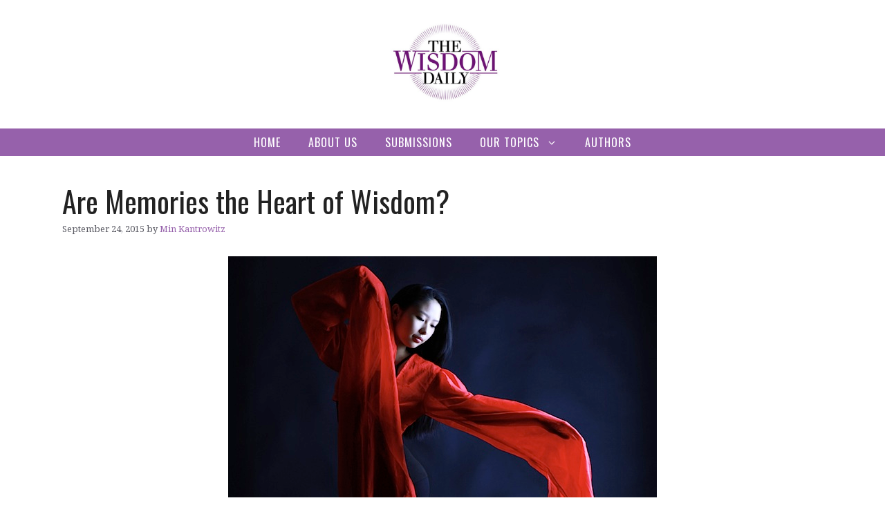

--- FILE ---
content_type: text/html; charset=UTF-8
request_url: https://thewisdomdaily.com/are-memories-the-heart-of-wisdom/
body_size: 18687
content:
<!DOCTYPE html>
<html lang="en-US">
<head>
	<meta charset="UTF-8">
	<meta name='robots' content='index, follow, max-image-preview:large, max-snippet:-1, max-video-preview:-1' />
<meta name="viewport" content="width=device-width, initial-scale=1">
<!-- Open Graph Meta Tags generated by Blog2Social 873 - https://www.blog2social.com -->
<meta property="og:title" content="Are Memories the Heart of Wisdom?"/>
<meta property="og:description" content="A former New York costume designer once mentioned the concept of a &quot;moment&quot; to me. In theater costuming, a moment is some contrasting design element that catche"/>
<meta property="og:url" content="/are-memories-the-heart-of-wisdom/"/>
<meta property="og:image" content="https://thewisdomdaily.com/wp-content/uploads/2015/08/RedDancer.Memories.620.jpg"/>
<meta property="og:image:width" content="620" />
<meta property="og:image:height" content="418" />
<meta property="og:type" content="article"/>
<meta property="og:article:published_time" content="2015-09-24 10:30:33"/>
<meta property="og:article:modified_time" content="2015-09-24 12:10:40"/>
<meta property="og:article:tag" content="Art"/>
<meta property="og:article:tag" content="Celebration"/>
<meta property="og:article:tag" content="Challenges"/>
<meta property="og:article:tag" content="Family"/>
<meta property="og:article:tag" content="Memories"/>
<meta property="og:article:tag" content="Theater"/>
<!-- Open Graph Meta Tags generated by Blog2Social 873 - https://www.blog2social.com -->

<!-- Twitter Card generated by Blog2Social 873 - https://www.blog2social.com -->
<meta name="twitter:card" content="summary">
<meta name="twitter:title" content="Are Memories the Heart of Wisdom?"/>
<meta name="twitter:description" content="A former New York costume designer once mentioned the concept of a &quot;moment&quot; to me. In theater costuming, a moment is some contrasting design element that catche"/>
<meta name="twitter:image" content="https://thewisdomdaily.com/wp-content/uploads/2015/08/RedDancer.Memories.620.jpg"/>
<!-- Twitter Card generated by Blog2Social 873 - https://www.blog2social.com -->
<meta name="author" content="Min Kantrowitz"/>

	<!-- This site is optimized with the Yoast SEO plugin v24.4 - https://yoast.com/wordpress/plugins/seo/ -->
	<title>Are Memories the Heart of Wisdom?  - The Wisdom Daily</title>
	<link rel="canonical" href="https://thewisdomdaily.com/are-memories-the-heart-of-wisdom/" />
	<meta name="twitter:label1" content="Written by" />
	<meta name="twitter:data1" content="Min Kantrowitz" />
	<meta name="twitter:label2" content="Est. reading time" />
	<meta name="twitter:data2" content="3 minutes" />
	<script type="application/ld+json" class="yoast-schema-graph">{"@context":"https://schema.org","@graph":[{"@type":"Article","@id":"https://thewisdomdaily.com/are-memories-the-heart-of-wisdom/#article","isPartOf":{"@id":"https://thewisdomdaily.com/are-memories-the-heart-of-wisdom/"},"author":{"name":"Min Kantrowitz","@id":"https://thewisdomdaily.com/#/schema/person/ccb2f7da66fef78e9b5283256e99757e"},"headline":"Are Memories the Heart of Wisdom?","datePublished":"2015-09-24T14:30:33+00:00","dateModified":"2015-09-24T16:10:40+00:00","mainEntityOfPage":{"@id":"https://thewisdomdaily.com/are-memories-the-heart-of-wisdom/"},"wordCount":593,"publisher":{"@id":"https://thewisdomdaily.com/#organization"},"image":{"@id":"https://thewisdomdaily.com/are-memories-the-heart-of-wisdom/#primaryimage"},"thumbnailUrl":"https://thewisdomdaily.com/wp-content/uploads/2015/08/RedDancer.Memories.620.jpg","keywords":["Art","Celebration","Challenges","Family","Memories","Theater"],"articleSection":["Relationships &amp; Family","Wisdom Warehouse"],"inLanguage":"en-US"},{"@type":"WebPage","@id":"https://thewisdomdaily.com/are-memories-the-heart-of-wisdom/","url":"https://thewisdomdaily.com/are-memories-the-heart-of-wisdom/","name":"Are Memories the Heart of Wisdom? - The Wisdom Daily","isPartOf":{"@id":"https://thewisdomdaily.com/#website"},"primaryImageOfPage":{"@id":"https://thewisdomdaily.com/are-memories-the-heart-of-wisdom/#primaryimage"},"image":{"@id":"https://thewisdomdaily.com/are-memories-the-heart-of-wisdom/#primaryimage"},"thumbnailUrl":"https://thewisdomdaily.com/wp-content/uploads/2015/08/RedDancer.Memories.620.jpg","datePublished":"2015-09-24T14:30:33+00:00","dateModified":"2015-09-24T16:10:40+00:00","breadcrumb":{"@id":"https://thewisdomdaily.com/are-memories-the-heart-of-wisdom/#breadcrumb"},"inLanguage":"en-US","potentialAction":[{"@type":"ReadAction","target":["https://thewisdomdaily.com/are-memories-the-heart-of-wisdom/"]}]},{"@type":"ImageObject","inLanguage":"en-US","@id":"https://thewisdomdaily.com/are-memories-the-heart-of-wisdom/#primaryimage","url":"https://thewisdomdaily.com/wp-content/uploads/2015/08/RedDancer.Memories.620.jpg","contentUrl":"https://thewisdomdaily.com/wp-content/uploads/2015/08/RedDancer.Memories.620.jpg","width":620,"height":418},{"@type":"BreadcrumbList","@id":"https://thewisdomdaily.com/are-memories-the-heart-of-wisdom/#breadcrumb","itemListElement":[{"@type":"ListItem","position":1,"name":"Home","item":"https://thewisdomdaily.com/"},{"@type":"ListItem","position":2,"name":"Are Memories the Heart of Wisdom?"}]},{"@type":"WebSite","@id":"https://thewisdomdaily.com/#website","url":"https://thewisdomdaily.com/","name":"The Wisdom Daily","description":"","publisher":{"@id":"https://thewisdomdaily.com/#organization"},"potentialAction":[{"@type":"SearchAction","target":{"@type":"EntryPoint","urlTemplate":"https://thewisdomdaily.com/?s={search_term_string}"},"query-input":{"@type":"PropertyValueSpecification","valueRequired":true,"valueName":"search_term_string"}}],"inLanguage":"en-US"},{"@type":"Organization","@id":"https://thewisdomdaily.com/#organization","name":"The Wisdom Daily","url":"https://thewisdomdaily.com/","logo":{"@type":"ImageObject","inLanguage":"en-US","@id":"https://thewisdomdaily.com/#/schema/logo/image/","url":"https://thewisdomdaily.com/wp-content/uploads/2013/03/TWDlogo.jpg","contentUrl":"https://thewisdomdaily.com/wp-content/uploads/2013/03/TWDlogo.jpg","width":622,"height":480,"caption":"The Wisdom Daily"},"image":{"@id":"https://thewisdomdaily.com/#/schema/logo/image/"}},{"@type":"Person","@id":"https://thewisdomdaily.com/#/schema/person/ccb2f7da66fef78e9b5283256e99757e","name":"Min Kantrowitz","image":{"@type":"ImageObject","inLanguage":"en-US","@id":"https://thewisdomdaily.com/#/schema/person/image/","url":"https://secure.gravatar.com/avatar/606d709cf1cec2c98cabb7ea4bd751e9?s=96&r=g","contentUrl":"https://secure.gravatar.com/avatar/606d709cf1cec2c98cabb7ea4bd751e9?s=96&r=g","caption":"Min Kantrowitz"},"description":"Rabbi Min Kantrowitz is a Rabbis Without Borders Fellow, teaches about CryptoJews and Conversos of New Mexico for Road Scholar/Elderhostel and has private students. She directed the New Mexico Jewish Community Chaplaincy Program for 12 years, serving unaffiliated Jews throughout the state. A 2004 graduate of the Academy for Jewish Religion, California, she is the author of ?Counting the Omer: A Kabbalistic Meditation Guide?. Rabbi Kantrowitz is a former psychologist, a former architect/planner, a wife, mother and the proud Bubbie of three grandsons.","url":"https://thewisdomdaily.com/author/min-kantrowitz/"}]}</script>
	<!-- / Yoast SEO plugin. -->


<link rel='dns-prefetch' href='//www.googletagmanager.com' />
<link rel='dns-prefetch' href='//secure.gravatar.com' />
<link rel='dns-prefetch' href='//stats.wp.com' />
<link rel='dns-prefetch' href='//i0.wp.com' />
<link rel='dns-prefetch' href='//v0.wordpress.com' />
<link href='https://fonts.gstatic.com' crossorigin rel='preconnect' />
<link href='https://fonts.googleapis.com' crossorigin rel='preconnect' />
<link rel="alternate" type="application/rss+xml" title="The Wisdom Daily &raquo; Feed" href="https://thewisdomdaily.com/feed/" />
<link rel="alternate" type="application/rss+xml" title="The Wisdom Daily &raquo; Comments Feed" href="https://thewisdomdaily.com/comments/feed/" />
<script>
window._wpemojiSettings = {"baseUrl":"https:\/\/s.w.org\/images\/core\/emoji\/15.0.3\/72x72\/","ext":".png","svgUrl":"https:\/\/s.w.org\/images\/core\/emoji\/15.0.3\/svg\/","svgExt":".svg","source":{"concatemoji":"https:\/\/thewisdomdaily.com\/wp-includes\/js\/wp-emoji-release.min.js?ver=6.5.3"}};
/*! This file is auto-generated */
!function(i,n){var o,s,e;function c(e){try{var t={supportTests:e,timestamp:(new Date).valueOf()};sessionStorage.setItem(o,JSON.stringify(t))}catch(e){}}function p(e,t,n){e.clearRect(0,0,e.canvas.width,e.canvas.height),e.fillText(t,0,0);var t=new Uint32Array(e.getImageData(0,0,e.canvas.width,e.canvas.height).data),r=(e.clearRect(0,0,e.canvas.width,e.canvas.height),e.fillText(n,0,0),new Uint32Array(e.getImageData(0,0,e.canvas.width,e.canvas.height).data));return t.every(function(e,t){return e===r[t]})}function u(e,t,n){switch(t){case"flag":return n(e,"\ud83c\udff3\ufe0f\u200d\u26a7\ufe0f","\ud83c\udff3\ufe0f\u200b\u26a7\ufe0f")?!1:!n(e,"\ud83c\uddfa\ud83c\uddf3","\ud83c\uddfa\u200b\ud83c\uddf3")&&!n(e,"\ud83c\udff4\udb40\udc67\udb40\udc62\udb40\udc65\udb40\udc6e\udb40\udc67\udb40\udc7f","\ud83c\udff4\u200b\udb40\udc67\u200b\udb40\udc62\u200b\udb40\udc65\u200b\udb40\udc6e\u200b\udb40\udc67\u200b\udb40\udc7f");case"emoji":return!n(e,"\ud83d\udc26\u200d\u2b1b","\ud83d\udc26\u200b\u2b1b")}return!1}function f(e,t,n){var r="undefined"!=typeof WorkerGlobalScope&&self instanceof WorkerGlobalScope?new OffscreenCanvas(300,150):i.createElement("canvas"),a=r.getContext("2d",{willReadFrequently:!0}),o=(a.textBaseline="top",a.font="600 32px Arial",{});return e.forEach(function(e){o[e]=t(a,e,n)}),o}function t(e){var t=i.createElement("script");t.src=e,t.defer=!0,i.head.appendChild(t)}"undefined"!=typeof Promise&&(o="wpEmojiSettingsSupports",s=["flag","emoji"],n.supports={everything:!0,everythingExceptFlag:!0},e=new Promise(function(e){i.addEventListener("DOMContentLoaded",e,{once:!0})}),new Promise(function(t){var n=function(){try{var e=JSON.parse(sessionStorage.getItem(o));if("object"==typeof e&&"number"==typeof e.timestamp&&(new Date).valueOf()<e.timestamp+604800&&"object"==typeof e.supportTests)return e.supportTests}catch(e){}return null}();if(!n){if("undefined"!=typeof Worker&&"undefined"!=typeof OffscreenCanvas&&"undefined"!=typeof URL&&URL.createObjectURL&&"undefined"!=typeof Blob)try{var e="postMessage("+f.toString()+"("+[JSON.stringify(s),u.toString(),p.toString()].join(",")+"));",r=new Blob([e],{type:"text/javascript"}),a=new Worker(URL.createObjectURL(r),{name:"wpTestEmojiSupports"});return void(a.onmessage=function(e){c(n=e.data),a.terminate(),t(n)})}catch(e){}c(n=f(s,u,p))}t(n)}).then(function(e){for(var t in e)n.supports[t]=e[t],n.supports.everything=n.supports.everything&&n.supports[t],"flag"!==t&&(n.supports.everythingExceptFlag=n.supports.everythingExceptFlag&&n.supports[t]);n.supports.everythingExceptFlag=n.supports.everythingExceptFlag&&!n.supports.flag,n.DOMReady=!1,n.readyCallback=function(){n.DOMReady=!0}}).then(function(){return e}).then(function(){var e;n.supports.everything||(n.readyCallback(),(e=n.source||{}).concatemoji?t(e.concatemoji):e.wpemoji&&e.twemoji&&(t(e.twemoji),t(e.wpemoji)))}))}((window,document),window._wpemojiSettings);
</script>
		<style id="content-control-block-styles">
			@media (max-width: 640px) {
	.cc-hide-on-mobile {
		display: none !important;
	}
}
@media (min-width: 641px) and (max-width: 920px) {
	.cc-hide-on-tablet {
		display: none !important;
	}
}
@media (min-width: 921px) and (max-width: 1440px) {
	.cc-hide-on-desktop {
		display: none !important;
	}
}		</style>
		<style id='wp-emoji-styles-inline-css'>

	img.wp-smiley, img.emoji {
		display: inline !important;
		border: none !important;
		box-shadow: none !important;
		height: 1em !important;
		width: 1em !important;
		margin: 0 0.07em !important;
		vertical-align: -0.1em !important;
		background: none !important;
		padding: 0 !important;
	}
</style>
<link rel='stylesheet' id='wp-block-library-css' href='https://thewisdomdaily.com/wp-includes/css/dist/block-library/style.min.css?ver=6.5.3' media='all' />
<link rel='stylesheet' id='mediaelement-css' href='https://thewisdomdaily.com/wp-includes/js/mediaelement/mediaelementplayer-legacy.min.css?ver=4.2.17' media='all' />
<link rel='stylesheet' id='wp-mediaelement-css' href='https://thewisdomdaily.com/wp-includes/js/mediaelement/wp-mediaelement.min.css?ver=6.5.3' media='all' />
<style id='jetpack-sharing-buttons-style-inline-css'>
.jetpack-sharing-buttons__services-list{display:flex;flex-direction:row;flex-wrap:wrap;gap:0;list-style-type:none;margin:5px;padding:0}.jetpack-sharing-buttons__services-list.has-small-icon-size{font-size:12px}.jetpack-sharing-buttons__services-list.has-normal-icon-size{font-size:16px}.jetpack-sharing-buttons__services-list.has-large-icon-size{font-size:24px}.jetpack-sharing-buttons__services-list.has-huge-icon-size{font-size:36px}@media print{.jetpack-sharing-buttons__services-list{display:none!important}}.editor-styles-wrapper .wp-block-jetpack-sharing-buttons{gap:0;padding-inline-start:0}ul.jetpack-sharing-buttons__services-list.has-background{padding:1.25em 2.375em}
</style>
<link rel='stylesheet' id='content-control-block-styles-css' href='https://thewisdomdaily.com/wp-content/plugins/content-control/dist/style-block-editor.css?ver=2.6.5' media='all' />
<style id='classic-theme-styles-inline-css'>
/*! This file is auto-generated */
.wp-block-button__link{color:#fff;background-color:#32373c;border-radius:9999px;box-shadow:none;text-decoration:none;padding:calc(.667em + 2px) calc(1.333em + 2px);font-size:1.125em}.wp-block-file__button{background:#32373c;color:#fff;text-decoration:none}
</style>
<style id='global-styles-inline-css'>
body{--wp--preset--color--black: #000000;--wp--preset--color--cyan-bluish-gray: #abb8c3;--wp--preset--color--white: #ffffff;--wp--preset--color--pale-pink: #f78da7;--wp--preset--color--vivid-red: #cf2e2e;--wp--preset--color--luminous-vivid-orange: #ff6900;--wp--preset--color--luminous-vivid-amber: #fcb900;--wp--preset--color--light-green-cyan: #7bdcb5;--wp--preset--color--vivid-green-cyan: #00d084;--wp--preset--color--pale-cyan-blue: #8ed1fc;--wp--preset--color--vivid-cyan-blue: #0693e3;--wp--preset--color--vivid-purple: #9b51e0;--wp--preset--color--contrast: var(--contrast);--wp--preset--color--contrast-2: var(--contrast-2);--wp--preset--color--contrast-3: var(--contrast-3);--wp--preset--color--base: var(--base);--wp--preset--color--base-2: var(--base-2);--wp--preset--color--base-3: var(--base-3);--wp--preset--color--accent: var(--accent);--wp--preset--gradient--vivid-cyan-blue-to-vivid-purple: linear-gradient(135deg,rgba(6,147,227,1) 0%,rgb(155,81,224) 100%);--wp--preset--gradient--light-green-cyan-to-vivid-green-cyan: linear-gradient(135deg,rgb(122,220,180) 0%,rgb(0,208,130) 100%);--wp--preset--gradient--luminous-vivid-amber-to-luminous-vivid-orange: linear-gradient(135deg,rgba(252,185,0,1) 0%,rgba(255,105,0,1) 100%);--wp--preset--gradient--luminous-vivid-orange-to-vivid-red: linear-gradient(135deg,rgba(255,105,0,1) 0%,rgb(207,46,46) 100%);--wp--preset--gradient--very-light-gray-to-cyan-bluish-gray: linear-gradient(135deg,rgb(238,238,238) 0%,rgb(169,184,195) 100%);--wp--preset--gradient--cool-to-warm-spectrum: linear-gradient(135deg,rgb(74,234,220) 0%,rgb(151,120,209) 20%,rgb(207,42,186) 40%,rgb(238,44,130) 60%,rgb(251,105,98) 80%,rgb(254,248,76) 100%);--wp--preset--gradient--blush-light-purple: linear-gradient(135deg,rgb(255,206,236) 0%,rgb(152,150,240) 100%);--wp--preset--gradient--blush-bordeaux: linear-gradient(135deg,rgb(254,205,165) 0%,rgb(254,45,45) 50%,rgb(107,0,62) 100%);--wp--preset--gradient--luminous-dusk: linear-gradient(135deg,rgb(255,203,112) 0%,rgb(199,81,192) 50%,rgb(65,88,208) 100%);--wp--preset--gradient--pale-ocean: linear-gradient(135deg,rgb(255,245,203) 0%,rgb(182,227,212) 50%,rgb(51,167,181) 100%);--wp--preset--gradient--electric-grass: linear-gradient(135deg,rgb(202,248,128) 0%,rgb(113,206,126) 100%);--wp--preset--gradient--midnight: linear-gradient(135deg,rgb(2,3,129) 0%,rgb(40,116,252) 100%);--wp--preset--font-size--small: 13px;--wp--preset--font-size--medium: 20px;--wp--preset--font-size--large: 36px;--wp--preset--font-size--x-large: 42px;--wp--preset--spacing--20: 0.44rem;--wp--preset--spacing--30: 0.67rem;--wp--preset--spacing--40: 1rem;--wp--preset--spacing--50: 1.5rem;--wp--preset--spacing--60: 2.25rem;--wp--preset--spacing--70: 3.38rem;--wp--preset--spacing--80: 5.06rem;--wp--preset--shadow--natural: 6px 6px 9px rgba(0, 0, 0, 0.2);--wp--preset--shadow--deep: 12px 12px 50px rgba(0, 0, 0, 0.4);--wp--preset--shadow--sharp: 6px 6px 0px rgba(0, 0, 0, 0.2);--wp--preset--shadow--outlined: 6px 6px 0px -3px rgba(255, 255, 255, 1), 6px 6px rgba(0, 0, 0, 1);--wp--preset--shadow--crisp: 6px 6px 0px rgba(0, 0, 0, 1);}:where(.is-layout-flex){gap: 0.5em;}:where(.is-layout-grid){gap: 0.5em;}body .is-layout-flex{display: flex;}body .is-layout-flex{flex-wrap: wrap;align-items: center;}body .is-layout-flex > *{margin: 0;}body .is-layout-grid{display: grid;}body .is-layout-grid > *{margin: 0;}:where(.wp-block-columns.is-layout-flex){gap: 2em;}:where(.wp-block-columns.is-layout-grid){gap: 2em;}:where(.wp-block-post-template.is-layout-flex){gap: 1.25em;}:where(.wp-block-post-template.is-layout-grid){gap: 1.25em;}.has-black-color{color: var(--wp--preset--color--black) !important;}.has-cyan-bluish-gray-color{color: var(--wp--preset--color--cyan-bluish-gray) !important;}.has-white-color{color: var(--wp--preset--color--white) !important;}.has-pale-pink-color{color: var(--wp--preset--color--pale-pink) !important;}.has-vivid-red-color{color: var(--wp--preset--color--vivid-red) !important;}.has-luminous-vivid-orange-color{color: var(--wp--preset--color--luminous-vivid-orange) !important;}.has-luminous-vivid-amber-color{color: var(--wp--preset--color--luminous-vivid-amber) !important;}.has-light-green-cyan-color{color: var(--wp--preset--color--light-green-cyan) !important;}.has-vivid-green-cyan-color{color: var(--wp--preset--color--vivid-green-cyan) !important;}.has-pale-cyan-blue-color{color: var(--wp--preset--color--pale-cyan-blue) !important;}.has-vivid-cyan-blue-color{color: var(--wp--preset--color--vivid-cyan-blue) !important;}.has-vivid-purple-color{color: var(--wp--preset--color--vivid-purple) !important;}.has-black-background-color{background-color: var(--wp--preset--color--black) !important;}.has-cyan-bluish-gray-background-color{background-color: var(--wp--preset--color--cyan-bluish-gray) !important;}.has-white-background-color{background-color: var(--wp--preset--color--white) !important;}.has-pale-pink-background-color{background-color: var(--wp--preset--color--pale-pink) !important;}.has-vivid-red-background-color{background-color: var(--wp--preset--color--vivid-red) !important;}.has-luminous-vivid-orange-background-color{background-color: var(--wp--preset--color--luminous-vivid-orange) !important;}.has-luminous-vivid-amber-background-color{background-color: var(--wp--preset--color--luminous-vivid-amber) !important;}.has-light-green-cyan-background-color{background-color: var(--wp--preset--color--light-green-cyan) !important;}.has-vivid-green-cyan-background-color{background-color: var(--wp--preset--color--vivid-green-cyan) !important;}.has-pale-cyan-blue-background-color{background-color: var(--wp--preset--color--pale-cyan-blue) !important;}.has-vivid-cyan-blue-background-color{background-color: var(--wp--preset--color--vivid-cyan-blue) !important;}.has-vivid-purple-background-color{background-color: var(--wp--preset--color--vivid-purple) !important;}.has-black-border-color{border-color: var(--wp--preset--color--black) !important;}.has-cyan-bluish-gray-border-color{border-color: var(--wp--preset--color--cyan-bluish-gray) !important;}.has-white-border-color{border-color: var(--wp--preset--color--white) !important;}.has-pale-pink-border-color{border-color: var(--wp--preset--color--pale-pink) !important;}.has-vivid-red-border-color{border-color: var(--wp--preset--color--vivid-red) !important;}.has-luminous-vivid-orange-border-color{border-color: var(--wp--preset--color--luminous-vivid-orange) !important;}.has-luminous-vivid-amber-border-color{border-color: var(--wp--preset--color--luminous-vivid-amber) !important;}.has-light-green-cyan-border-color{border-color: var(--wp--preset--color--light-green-cyan) !important;}.has-vivid-green-cyan-border-color{border-color: var(--wp--preset--color--vivid-green-cyan) !important;}.has-pale-cyan-blue-border-color{border-color: var(--wp--preset--color--pale-cyan-blue) !important;}.has-vivid-cyan-blue-border-color{border-color: var(--wp--preset--color--vivid-cyan-blue) !important;}.has-vivid-purple-border-color{border-color: var(--wp--preset--color--vivid-purple) !important;}.has-vivid-cyan-blue-to-vivid-purple-gradient-background{background: var(--wp--preset--gradient--vivid-cyan-blue-to-vivid-purple) !important;}.has-light-green-cyan-to-vivid-green-cyan-gradient-background{background: var(--wp--preset--gradient--light-green-cyan-to-vivid-green-cyan) !important;}.has-luminous-vivid-amber-to-luminous-vivid-orange-gradient-background{background: var(--wp--preset--gradient--luminous-vivid-amber-to-luminous-vivid-orange) !important;}.has-luminous-vivid-orange-to-vivid-red-gradient-background{background: var(--wp--preset--gradient--luminous-vivid-orange-to-vivid-red) !important;}.has-very-light-gray-to-cyan-bluish-gray-gradient-background{background: var(--wp--preset--gradient--very-light-gray-to-cyan-bluish-gray) !important;}.has-cool-to-warm-spectrum-gradient-background{background: var(--wp--preset--gradient--cool-to-warm-spectrum) !important;}.has-blush-light-purple-gradient-background{background: var(--wp--preset--gradient--blush-light-purple) !important;}.has-blush-bordeaux-gradient-background{background: var(--wp--preset--gradient--blush-bordeaux) !important;}.has-luminous-dusk-gradient-background{background: var(--wp--preset--gradient--luminous-dusk) !important;}.has-pale-ocean-gradient-background{background: var(--wp--preset--gradient--pale-ocean) !important;}.has-electric-grass-gradient-background{background: var(--wp--preset--gradient--electric-grass) !important;}.has-midnight-gradient-background{background: var(--wp--preset--gradient--midnight) !important;}.has-small-font-size{font-size: var(--wp--preset--font-size--small) !important;}.has-medium-font-size{font-size: var(--wp--preset--font-size--medium) !important;}.has-large-font-size{font-size: var(--wp--preset--font-size--large) !important;}.has-x-large-font-size{font-size: var(--wp--preset--font-size--x-large) !important;}
.wp-block-navigation a:where(:not(.wp-element-button)){color: inherit;}
:where(.wp-block-post-template.is-layout-flex){gap: 1.25em;}:where(.wp-block-post-template.is-layout-grid){gap: 1.25em;}
:where(.wp-block-columns.is-layout-flex){gap: 2em;}:where(.wp-block-columns.is-layout-grid){gap: 2em;}
.wp-block-pullquote{font-size: 1.5em;line-height: 1.6;}
</style>
<link rel='stylesheet' id='authors-list-css-css' href='https://thewisdomdaily.com/wp-content/plugins/authors-list/backend/assets/css/front.css?ver=2.0.6.2' media='all' />
<link rel='stylesheet' id='jquery-ui-css-css' href='https://thewisdomdaily.com/wp-content/plugins/authors-list/backend/assets/css/jquery-ui.css?ver=2.0.6.2' media='all' />
<link rel='stylesheet' id='jqueryUIStylesheet-css' href='https://thewisdomdaily.com/wp-content/plugins/cm-footnotes/assets/css/jquery-ui-1.10.3.custom.css?ver=6.5.3' media='all' />
<link rel='stylesheet' id='contact-form-7-css' href='https://thewisdomdaily.com/wp-content/plugins/contact-form-7/includes/css/styles.css?ver=5.9.8' media='all' />
<link rel='stylesheet' id='generate-widget-areas-css' href='https://thewisdomdaily.com/wp-content/themes/generatepress/assets/css/components/widget-areas.min.css?ver=3.4.0' media='all' />
<link rel='stylesheet' id='generate-style-css' href='https://thewisdomdaily.com/wp-content/themes/generatepress/assets/css/main.min.css?ver=3.4.0' media='all' />
<style id='generate-style-inline-css'>
@media (max-width:768px){}
body{background-color:var(--base-3);color:var(--contrast);}a{color:#0099ff;}a:hover, a:focus, a:active{color:var(--contrast);}.grid-container{max-width:1140px;}.wp-block-group__inner-container{max-width:1140px;margin-left:auto;margin-right:auto;}.site-header .header-image{width:220px;}.generate-back-to-top{font-size:20px;border-radius:3px;position:fixed;bottom:30px;right:30px;line-height:40px;width:40px;text-align:center;z-index:10;transition:opacity 300ms ease-in-out;opacity:0.1;transform:translateY(1000px);}.generate-back-to-top__show{opacity:1;transform:translateY(0);}:root{--contrast:#222222;--contrast-2:#575760;--contrast-3:#b2b2be;--base:#f0f0f0;--base-2:#f7f8f9;--base-3:#ffffff;--accent:#9661ab;}:root .has-contrast-color{color:var(--contrast);}:root .has-contrast-background-color{background-color:var(--contrast);}:root .has-contrast-2-color{color:var(--contrast-2);}:root .has-contrast-2-background-color{background-color:var(--contrast-2);}:root .has-contrast-3-color{color:var(--contrast-3);}:root .has-contrast-3-background-color{background-color:var(--contrast-3);}:root .has-base-color{color:var(--base);}:root .has-base-background-color{background-color:var(--base);}:root .has-base-2-color{color:var(--base-2);}:root .has-base-2-background-color{background-color:var(--base-2);}:root .has-base-3-color{color:var(--base-3);}:root .has-base-3-background-color{background-color:var(--base-3);}:root .has-accent-color{color:var(--accent);}:root .has-accent-background-color{background-color:var(--accent);}body, button, input, select, textarea{font-family:Noto Serif, serif;font-size:15px;}h1, h2, h3, h4, h5, h6{font-family:Oswald, sans-serif;}.main-navigation a, .main-navigation .menu-toggle, .main-navigation .menu-bar-items{font-family:Oswald, sans-serif;text-transform:uppercase;font-size:16px;letter-spacing:1px;}.widget-title{font-weight:500;text-transform:uppercase;font-size:17px;letter-spacing:1px;margin-bottom:8px;}.site-info{font-size:13px;}h2.entry-title{font-size:32px;}.top-bar{background-color:#636363;color:#ffffff;}.top-bar a{color:#ffffff;}.top-bar a:hover{color:#303030;}.site-header{background-color:var(--base-3);}.main-title a,.main-title a:hover{color:var(--contrast);}.site-description{color:var(--contrast-2);}.main-navigation,.main-navigation ul ul{background-color:var(--accent);}.main-navigation .main-nav ul li a, .main-navigation .menu-toggle, .main-navigation .menu-bar-items{color:var(--base-3);}.main-navigation .main-nav ul li:not([class*="current-menu-"]):hover > a, .main-navigation .main-nav ul li:not([class*="current-menu-"]):focus > a, .main-navigation .main-nav ul li.sfHover:not([class*="current-menu-"]) > a, .main-navigation .menu-bar-item:hover > a, .main-navigation .menu-bar-item.sfHover > a{color:#f7c659;background-color:var(--accent);}button.menu-toggle:hover,button.menu-toggle:focus{color:var(--base-3);}.main-navigation .main-nav ul li[class*="current-menu-"] > a{color:var(--base-3);background-color:var(--accent);}.navigation-search input[type="search"],.navigation-search input[type="search"]:active, .navigation-search input[type="search"]:focus, .main-navigation .main-nav ul li.search-item.active > a, .main-navigation .menu-bar-items .search-item.active > a{color:#f7c659;background-color:var(--accent);}.main-navigation ul ul{background-color:var(--base);}.main-navigation .main-nav ul ul li a{color:var(--accent);}.main-navigation .main-nav ul ul li:not([class*="current-menu-"]):hover > a,.main-navigation .main-nav ul ul li:not([class*="current-menu-"]):focus > a, .main-navigation .main-nav ul ul li.sfHover:not([class*="current-menu-"]) > a{color:#0099ff;background-color:var(--base);}.main-navigation .main-nav ul ul li[class*="current-menu-"] > a{color:#0099ff;background-color:var(--base);}.separate-containers .inside-article, .separate-containers .comments-area, .separate-containers .page-header, .one-container .container, .separate-containers .paging-navigation, .inside-page-header{background-color:var(--base-3);}.entry-title a{color:var(--contrast);}.entry-title a:hover{color:var(--accent);}.entry-meta{color:var(--contrast-2);}.entry-meta a{color:var(--accent);}.entry-meta a:hover{color:var(--accent);}.sidebar .widget{background-color:var(--base-3);}.footer-widgets{background-color:var(--base-3);}.site-info{color:var(--base-3);background-color:var(--contrast);}input[type="text"],input[type="email"],input[type="url"],input[type="password"],input[type="search"],input[type="tel"],input[type="number"],textarea,select{color:var(--contrast);background-color:var(--base-2);border-color:var(--base);}input[type="text"]:focus,input[type="email"]:focus,input[type="url"]:focus,input[type="password"]:focus,input[type="search"]:focus,input[type="tel"]:focus,input[type="number"]:focus,textarea:focus,select:focus{color:var(--contrast);background-color:var(--base-2);border-color:var(--contrast-3);}button,html input[type="button"],input[type="reset"],input[type="submit"],a.button,a.wp-block-button__link:not(.has-background){color:var(--accent);background-color:var(--base-3);}button:hover,html input[type="button"]:hover,input[type="reset"]:hover,input[type="submit"]:hover,a.button:hover,button:focus,html input[type="button"]:focus,input[type="reset"]:focus,input[type="submit"]:focus,a.button:focus,a.wp-block-button__link:not(.has-background):active,a.wp-block-button__link:not(.has-background):focus,a.wp-block-button__link:not(.has-background):hover{color:#ffffff;background-color:var(--accent);}a.generate-back-to-top{background-color:rgba( 0,0,0,0.4 );color:#ffffff;}a.generate-back-to-top:hover,a.generate-back-to-top:focus{background-color:rgba( 0,0,0,0.6 );color:#ffffff;}:root{--gp-search-modal-bg-color:var(--base-3);--gp-search-modal-text-color:var(--contrast);--gp-search-modal-overlay-bg-color:rgba(0,0,0,0.2);}@media (max-width:768px){.main-navigation .menu-bar-item:hover > a, .main-navigation .menu-bar-item.sfHover > a{background:none;color:var(--base-3);}}.inside-header{padding:8px 20px 8px 20px;}.nav-below-header .main-navigation .inside-navigation.grid-container, .nav-above-header .main-navigation .inside-navigation.grid-container{padding:0px;}.separate-containers .inside-article, .separate-containers .comments-area, .separate-containers .page-header, .separate-containers .paging-navigation, .one-container .site-content, .inside-page-header{padding:40px 20px 40px 20px;}.site-main .wp-block-group__inner-container{padding:40px 20px 40px 20px;}.separate-containers .paging-navigation{padding-top:20px;padding-bottom:20px;}.entry-content .alignwide, body:not(.no-sidebar) .entry-content .alignfull{margin-left:-20px;width:calc(100% + 40px);max-width:calc(100% + 40px);}.one-container.right-sidebar .site-main,.one-container.both-right .site-main{margin-right:20px;}.one-container.left-sidebar .site-main,.one-container.both-left .site-main{margin-left:20px;}.one-container.both-sidebars .site-main{margin:0px 20px 0px 20px;}.main-navigation .main-nav ul li a,.menu-toggle,.main-navigation .menu-bar-item > a{line-height:40px;}.main-navigation ul ul{width:240px;}.navigation-search input[type="search"]{height:40px;}.rtl .menu-item-has-children .dropdown-menu-toggle{padding-left:20px;}.rtl .main-navigation .main-nav ul li.menu-item-has-children > a{padding-right:20px;}.widget-area .widget{padding:20px 20px 20px 40px;}.footer-widgets-container{padding:20px;}@media (max-width:768px){.separate-containers .inside-article, .separate-containers .comments-area, .separate-containers .page-header, .separate-containers .paging-navigation, .one-container .site-content, .inside-page-header{padding:30px;}.site-main .wp-block-group__inner-container{padding:30px;}.inside-top-bar{padding-right:30px;padding-left:30px;}.inside-header{padding-right:30px;padding-left:30px;}.widget-area .widget{padding-top:30px;padding-right:30px;padding-bottom:30px;padding-left:30px;}.footer-widgets-container{padding-top:30px;padding-right:30px;padding-bottom:30px;padding-left:30px;}.inside-site-info{padding-right:30px;padding-left:30px;}.entry-content .alignwide, body:not(.no-sidebar) .entry-content .alignfull{margin-left:-30px;width:calc(100% + 60px);max-width:calc(100% + 60px);}.one-container .site-main .paging-navigation{margin-bottom:20px;}}/* End cached CSS */.is-right-sidebar{width:20%;}.is-left-sidebar{width:20%;}.site-content .content-area{width:100%;}@media (max-width:768px){.main-navigation .menu-toggle,.sidebar-nav-mobile:not(#sticky-placeholder){display:block;}.main-navigation ul,.gen-sidebar-nav,.main-navigation:not(.slideout-navigation):not(.toggled) .main-nav > ul,.has-inline-mobile-toggle #site-navigation .inside-navigation > *:not(.navigation-search):not(.main-nav){display:none;}.nav-align-right .inside-navigation,.nav-align-center .inside-navigation{justify-content:space-between;}}
</style>
<link rel='stylesheet' id='generate-google-fonts-css' href='https://fonts.googleapis.com/css?family=Oswald%3A200%2C300%2Cregular%2C500%2C600%2C700%7CNoto+Serif%3Aregular%2Citalic%2C700%2C700italic&#038;display=auto&#038;ver=3.4.0' media='all' />
<link rel='stylesheet' id='rt-team-css-css' href='https://thewisdomdaily.com/wp-content/plugins/tlp-team/assets/css/tlpteam.css?ver=5.0.11' media='all' />
<link rel='stylesheet' id='wp-pagenavi-css' href='https://thewisdomdaily.com/wp-content/plugins/wp-pagenavi/pagenavi-css.css?ver=2.70' media='all' />
<link rel='stylesheet' id='essb-compiledcache-css' href='https://thewisdomdaily.com/wp-content/easysocialsharebuttons-assets/compiled/2566c291e59e185c12a331fef1e235f3.css?ver=7.3' media='all' />
<link rel='stylesheet' id='generate-blog-images-css' href='https://thewisdomdaily.com/wp-content/plugins/gp-premium/blog/functions/css/featured-images.min.css?ver=2.3.1' media='all' />
<link rel='stylesheet' id='tmm-css' href='https://thewisdomdaily.com/wp-content/plugins/team-members/inc/css/tmm_style.css?ver=6.5.3' media='all' />
<link rel='stylesheet' id='sharedaddy-css' href='https://thewisdomdaily.com/wp-content/plugins/jetpack/modules/sharedaddy/sharing.css?ver=13.9.1' media='all' />
<link rel='stylesheet' id='social-logos-css' href='https://thewisdomdaily.com/wp-content/plugins/jetpack/_inc/social-logos/social-logos.min.css?ver=13.9.1' media='all' />
<link rel='stylesheet' id='footnote-css' href='https://thewisdomdaily.com/wp-content/plugins/cm-footnotes/assets/css/footnote.css?ver=6.5.3' media='all' />
<style id='footnote-inline-css'>
span.cmf_has_footnote a.cmf_footnote_link,
        .cmf_has_footnote_custom a.cmf_simple_footnote_link {
                    font-weight : 400 ;
            
        font-size: ;
        color: #ff990a;
        }
        .type3, .type4{
        background: #ff990a;
        }
        sup > a.type3:hover, sup > a.type4:hover{
        color: #ff990a !important;
        }
        .type4:after{
        border-top-color: #ff990a;
        }
        .cmf_footnotes_wrapper table.cmf_footnotes_table .cmf_footnote_row .cmf_footnote_link_anchor a,
        #cmfSimpleFootnoteDefinitionBox .cmfSimpleFootnoteDefinitionItem .cmfSimpleFootnoteDefinitionItemId {
        font-size: ;
        color: #000000;
        }

                    #cmfSimpleFootnoteDefinitionBox > div { display: block; width: 100%; vertical-align: top; margin-bottom: 10px; padding: 10px; }
</style>
<script type="text/javascript">
            window._nslDOMReady = (function () {
                const executedCallbacks = new Set();
            
                return function (callback) {
                    /**
                    * Third parties might dispatch DOMContentLoaded events, so we need to ensure that we only run our callback once!
                    */
                    if (executedCallbacks.has(callback)) return;
            
                    const wrappedCallback = function () {
                        if (executedCallbacks.has(callback)) return;
                        executedCallbacks.add(callback);
                        callback();
                    };
            
                    if (document.readyState === "complete" || document.readyState === "interactive") {
                        wrappedCallback();
                    } else {
                        document.addEventListener("DOMContentLoaded", wrappedCallback);
                    }
                };
            })();
        </script><script src="https://thewisdomdaily.com/wp-includes/js/jquery/jquery.min.js?ver=3.7.1" id="jquery-core-js"></script>
<script src="https://thewisdomdaily.com/wp-includes/js/jquery/jquery-migrate.min.js?ver=3.4.1" id="jquery-migrate-js"></script>
<script src="https://www.googletagmanager.com/gtag/js?id=UA-43742400-1" id="gglnltcs_googletagmanager-js"  async></script>
<script id="gglnltcs_googletagmanager-js-after">
window.dataLayer = window.dataLayer || [];
				function gtag(){dataLayer.push(arguments);}
				gtag('js', new Date());

				gtag('config', 'UA-43742400-1');
</script>
<script data-jetpack-boost="ignore" src="//thewisdomdaily.com/wp-content/plugins/revslider/sr6/assets/js/rbtools.min.js?ver=6.7.38" async id="tp-tools-js"></script>
<script data-jetpack-boost="ignore" src="//thewisdomdaily.com/wp-content/plugins/revslider/sr6/assets/js/rs6.min.js?ver=6.7.38" async id="revmin-js"></script>
<link rel="https://api.w.org/" href="https://thewisdomdaily.com/wp-json/" /><link rel="alternate" type="application/json" href="https://thewisdomdaily.com/wp-json/wp/v2/posts/7994" /><link rel="EditURI" type="application/rsd+xml" title="RSD" href="https://thewisdomdaily.com/xmlrpc.php?rsd" />
<meta name="generator" content="WordPress 6.5.3" />
<link rel='shortlink' href='https://thewisdomdaily.com/?p=7994' />
<link rel="alternate" type="application/json+oembed" href="https://thewisdomdaily.com/wp-json/oembed/1.0/embed?url=https%3A%2F%2Fthewisdomdaily.com%2Fare-memories-the-heart-of-wisdom%2F" />
<link rel="alternate" type="text/xml+oembed" href="https://thewisdomdaily.com/wp-json/oembed/1.0/embed?url=https%3A%2F%2Fthewisdomdaily.com%2Fare-memories-the-heart-of-wisdom%2F&#038;format=xml" />
		<meta property="fb:pages" content="1645556329072635 " />
					<meta property="ia:markup_url_dev" content="https://thewisdomdaily.com/are-memories-the-heart-of-wisdom/?ia_markup=1" />
					<style type="text/css">
						ol.footnotes>li {list-style-type:decimal;}
						ol.footnotes { color:#666666; }
ol.footnotes li { font-size:80%; }
		</style>
		<meta property="fb:pages" content="1645556329072635" />	<style>img#wpstats{display:none}</style>
		<!-- Analytics by WP Statistics - https://wp-statistics.com -->

<script type="text/javascript">var essb_settings = {"ajax_url":"https:\/\/thewisdomdaily.com\/wp-admin\/admin-ajax.php","essb3_nonce":"685d4df1ce","essb3_plugin_url":"https:\/\/thewisdomdaily.com\/wp-content\/plugins\/easy-social-share-buttons3","essb3_facebook_total":true,"essb3_admin_ajax":false,"essb3_internal_counter":false,"essb3_counter_button_min":0,"essb3_counter_total_min":0,"essb3_no_counter_mailprint":false,"essb3_single_ajax":false,"ajax_type":"wp","twitter_counter":"self","google_counter":"","essb3_stats":true,"essb3_ga":false,"blog_url":"https:\/\/thewisdomdaily.com\/","post_id":"7994"};</script><meta name="generator" content="Powered by WPBakery Page Builder - drag and drop page builder for WordPress."/>
<meta name="generator" content="Powered by Slider Revolution 6.7.38 - responsive, Mobile-Friendly Slider Plugin for WordPress with comfortable drag and drop interface." />

<!-- Jetpack Open Graph Tags -->
<meta property="og:type" content="article" />
<meta property="og:title" content="Are Memories the Heart of Wisdom?" />
<meta property="og:url" content="https://thewisdomdaily.com/are-memories-the-heart-of-wisdom/" />
<meta property="og:description" content="A former New York costume designer once mentioned the concept of a &#8220;moment&#8221; to me. In theater costuming, a moment is some contrasting design element that catches the attention of the au…" />
<meta property="article:published_time" content="2015-09-24T14:30:33+00:00" />
<meta property="article:modified_time" content="2015-09-24T16:10:40+00:00" />
<meta property="og:site_name" content="The Wisdom Daily" />
<meta property="og:image" content="https://thewisdomdaily.com/wp-content/uploads/2015/08/RedDancer.Memories.620.jpg" />
<meta property="og:image:width" content="620" />
<meta property="og:image:height" content="418" />
<meta property="og:image:alt" content="" />
<meta property="og:locale" content="en_US" />
<meta name="twitter:site" content="@WisdomDailyMag" />
<meta name="twitter:text:title" content="Are Memories the Heart of Wisdom?" />
<meta name="twitter:image" content="https://thewisdomdaily.com/wp-content/uploads/2015/08/RedDancer.Memories.620.jpg?w=640" />
<meta name="twitter:card" content="summary_large_image" />

<!-- End Jetpack Open Graph Tags -->
<link rel="icon" href="https://thewisdomdaily.com/wp-content/uploads/2013/03/cropped-TWDlogo.jpg" sizes="32x32" />
<link rel="icon" href="https://thewisdomdaily.com/wp-content/uploads/2013/03/cropped-TWDlogo.jpg" sizes="192x192" />
<link rel="apple-touch-icon" href="https://thewisdomdaily.com/wp-content/uploads/2013/03/cropped-TWDlogo.jpg" />
<meta name="msapplication-TileImage" content="https://thewisdomdaily.com/wp-content/uploads/2013/03/cropped-TWDlogo.jpg" />
		<!-- Facebook Pixel Code -->
		<script>
			var aepc_pixel = {"pixel_id":"1859658960957541","user":{},"enable_advanced_events":"yes","fire_delay":"0"},
				aepc_pixel_args = [],
				aepc_extend_args = function( args ) {
					if ( typeof args === 'undefined' ) {
						args = {};
					}

					for(var key in aepc_pixel_args)
						args[key] = aepc_pixel_args[key];

					return args;
				};

			// Extend args
			if ( 'yes' === aepc_pixel.enable_advanced_events ) {
				aepc_pixel_args.userAgent = navigator.userAgent;
				aepc_pixel_args.language = navigator.language;

				if ( document.referrer.indexOf( document.domain ) < 0 ) {
					aepc_pixel_args.referrer = document.referrer;
				}
			}
		</script>
		<script>
						!function(f,b,e,v,n,t,s){if(f.fbq)return;n=f.fbq=function(){n.callMethod?
				n.callMethod.apply(n,arguments):n.queue.push(arguments)};if(!f._fbq)f._fbq=n;
				n.push=n;n.loaded=!0;n.version='2.0';n.agent='dvpixelcaffeinewordpress';n.queue=[];t=b.createElement(e);t.async=!0;
				t.src=v;s=b.getElementsByTagName(e)[0];s.parentNode.insertBefore(t,s)}(window,
				document,'script','https://connect.facebook.net/en_US/fbevents.js');
			
						fbq('init', aepc_pixel.pixel_id, aepc_pixel.user);

						setTimeout( function() {
				fbq('track', "PageView", aepc_pixel_args);
			}, aepc_pixel.fire_delay * 1000 );
					</script>
				<noscript><img height="1" width="1" style="display:none"
		               src="https://www.facebook.com/tr?id=1859658960957541&ev=PageView&noscript=1"
			/></noscript>
				<!-- End Facebook Pixel Code -->
		<script data-jetpack-boost="ignore">function setREVStartSize(e){
			//window.requestAnimationFrame(function() {
				window.RSIW = window.RSIW===undefined ? window.innerWidth : window.RSIW;
				window.RSIH = window.RSIH===undefined ? window.innerHeight : window.RSIH;
				try {
					var pw = document.getElementById(e.c).parentNode.offsetWidth,
						newh;
					pw = pw===0 || isNaN(pw) || (e.l=="fullwidth" || e.layout=="fullwidth") ? window.RSIW : pw;
					e.tabw = e.tabw===undefined ? 0 : parseInt(e.tabw);
					e.thumbw = e.thumbw===undefined ? 0 : parseInt(e.thumbw);
					e.tabh = e.tabh===undefined ? 0 : parseInt(e.tabh);
					e.thumbh = e.thumbh===undefined ? 0 : parseInt(e.thumbh);
					e.tabhide = e.tabhide===undefined ? 0 : parseInt(e.tabhide);
					e.thumbhide = e.thumbhide===undefined ? 0 : parseInt(e.thumbhide);
					e.mh = e.mh===undefined || e.mh=="" || e.mh==="auto" ? 0 : parseInt(e.mh,0);
					if(e.layout==="fullscreen" || e.l==="fullscreen")
						newh = Math.max(e.mh,window.RSIH);
					else{
						e.gw = Array.isArray(e.gw) ? e.gw : [e.gw];
						for (var i in e.rl) if (e.gw[i]===undefined || e.gw[i]===0) e.gw[i] = e.gw[i-1];
						e.gh = e.el===undefined || e.el==="" || (Array.isArray(e.el) && e.el.length==0)? e.gh : e.el;
						e.gh = Array.isArray(e.gh) ? e.gh : [e.gh];
						for (var i in e.rl) if (e.gh[i]===undefined || e.gh[i]===0) e.gh[i] = e.gh[i-1];
											
						var nl = new Array(e.rl.length),
							ix = 0,
							sl;
						e.tabw = e.tabhide>=pw ? 0 : e.tabw;
						e.thumbw = e.thumbhide>=pw ? 0 : e.thumbw;
						e.tabh = e.tabhide>=pw ? 0 : e.tabh;
						e.thumbh = e.thumbhide>=pw ? 0 : e.thumbh;
						for (var i in e.rl) nl[i] = e.rl[i]<window.RSIW ? 0 : e.rl[i];
						sl = nl[0];
						for (var i in nl) if (sl>nl[i] && nl[i]>0) { sl = nl[i]; ix=i;}
						var m = pw>(e.gw[ix]+e.tabw+e.thumbw) ? 1 : (pw-(e.tabw+e.thumbw)) / (e.gw[ix]);
						newh =  (e.gh[ix] * m) + (e.tabh + e.thumbh);
					}
					var el = document.getElementById(e.c);
					if (el!==null && el) el.style.height = newh+"px";
					el = document.getElementById(e.c+"_wrapper");
					if (el!==null && el) {
						el.style.height = newh+"px";
						el.style.display = "block";
					}
				} catch(e){
					console.log("Failure at Presize of Slider:" + e)
				}
			//});
		  };</script>
		<style id="wp-custom-css">
			.vc_btn3.vc_btn3-color-juicy-pink, .vc_btn3.vc_btn3-color-juicy-pink.vc_btn3-style-flat {
	border: 1px solid #9661ab;
	background-color: #fff;
	color: #9661ab;}

h1.page-title {
	padding-bottom: 12px;
	margin-bottom: 20px;
	border-bottom:4px solid #ddd;
	text-transform:uppercase;
	font-size:38px;
	letter-spacing:2px;
}

.home-right .vc_custom_heading.vc_gitem-post-data.vc_gitem-post-data-source-post_excerpt {
	display:none;
}
.home-right .wpb_wrapper aside {
	padding-top:20px;
	padding-bottom:20px;
}

.flex-viewport h2 a {
	color:var(--contrast);
}

.mc-field-group .button {
	background-color:var(--accent);
	color:#fff;
	margin-top:8px
}

		</style>
		<noscript><style> .wpb_animate_when_almost_visible { opacity: 1; }</style></noscript></head>

<body class="post-template-default single single-post postid-7994 single-format-standard wp-custom-logo wp-embed-responsive post-image-below-header post-image-aligned-center no-sidebar nav-below-header one-container header-aligned-center dropdown-hover featured-image-active essb-7.3 wpb-js-composer js-comp-ver-6.11.0 vc_responsive" itemtype="https://schema.org/Blog" itemscope>
	<a class="screen-reader-text skip-link" href="#content" title="Skip to content">Skip to content</a>		<header class="site-header" id="masthead" aria-label="Site"  itemtype="https://schema.org/WPHeader" itemscope>
			<div class="inside-header grid-container">
				<div class="site-logo">
					<a href="https://thewisdomdaily.com/" rel="home">
						<img  class="header-image is-logo-image" alt="The Wisdom Daily" src="https://thewisdomdaily.com/wp-content/uploads/2013/03/TWDlogo.jpg" width="622" height="480" />
					</a>
				</div>			</div>
		</header>
				<nav class="main-navigation nav-align-center sub-menu-right" id="site-navigation" aria-label="Primary"  itemtype="https://schema.org/SiteNavigationElement" itemscope>
			<div class="inside-navigation grid-container">
								<button class="menu-toggle" aria-controls="primary-menu" aria-expanded="false">
					<span class="gp-icon icon-menu-bars"><svg viewBox="0 0 512 512" aria-hidden="true" xmlns="http://www.w3.org/2000/svg" width="1em" height="1em"><path d="M0 96c0-13.255 10.745-24 24-24h464c13.255 0 24 10.745 24 24s-10.745 24-24 24H24c-13.255 0-24-10.745-24-24zm0 160c0-13.255 10.745-24 24-24h464c13.255 0 24 10.745 24 24s-10.745 24-24 24H24c-13.255 0-24-10.745-24-24zm0 160c0-13.255 10.745-24 24-24h464c13.255 0 24 10.745 24 24s-10.745 24-24 24H24c-13.255 0-24-10.745-24-24z" /></svg><svg viewBox="0 0 512 512" aria-hidden="true" xmlns="http://www.w3.org/2000/svg" width="1em" height="1em"><path d="M71.029 71.029c9.373-9.372 24.569-9.372 33.942 0L256 222.059l151.029-151.03c9.373-9.372 24.569-9.372 33.942 0 9.372 9.373 9.372 24.569 0 33.942L289.941 256l151.03 151.029c9.372 9.373 9.372 24.569 0 33.942-9.373 9.372-24.569 9.372-33.942 0L256 289.941l-151.029 151.03c-9.373 9.372-24.569 9.372-33.942 0-9.372-9.373-9.372-24.569 0-33.942L222.059 256 71.029 104.971c-9.372-9.373-9.372-24.569 0-33.942z" /></svg></span><span class="mobile-menu">Menu</span>				</button>
				<div id="primary-menu" class="main-nav"><ul id="menu-main-menu" class=" menu sf-menu"><li id="menu-item-9327" class="menu-item menu-item-type-custom menu-item-object-custom menu-item-home menu-item-9327"><a href="http://thewisdomdaily.com">Home</a></li>
<li id="menu-item-9326" class="menu-item menu-item-type-post_type menu-item-object-page menu-item-9326"><a href="https://thewisdomdaily.com/about/">About Us</a></li>
<li id="menu-item-12214" class="menu-item menu-item-type-post_type menu-item-object-page menu-item-12214"><a href="https://thewisdomdaily.com/submit/">Submissions</a></li>
<li id="menu-item-9307" class="menu-item menu-item-type-taxonomy menu-item-object-category current-post-ancestor current-menu-parent current-post-parent menu-item-has-children menu-item-9307"><a href="https://thewisdomdaily.com/topics/wisdom-warehouse/">Our Topics<span role="presentation" class="dropdown-menu-toggle"><span class="gp-icon icon-arrow"><svg viewBox="0 0 330 512" aria-hidden="true" xmlns="http://www.w3.org/2000/svg" width="1em" height="1em"><path d="M305.913 197.085c0 2.266-1.133 4.815-2.833 6.514L171.087 335.593c-1.7 1.7-4.249 2.832-6.515 2.832s-4.815-1.133-6.515-2.832L26.064 203.599c-1.7-1.7-2.832-4.248-2.832-6.514s1.132-4.816 2.832-6.515l14.162-14.163c1.7-1.699 3.966-2.832 6.515-2.832 2.266 0 4.815 1.133 6.515 2.832l111.316 111.317 111.316-111.317c1.7-1.699 4.249-2.832 6.515-2.832s4.815 1.133 6.515 2.832l14.162 14.163c1.7 1.7 2.833 4.249 2.833 6.515z" /></svg></span></span></a>
<ul class="sub-menu">
	<li id="menu-item-9308" class="menu-item menu-item-type-taxonomy menu-item-object-category menu-item-9308"><a href="https://thewisdomdaily.com/topics/wisdom-warehouse/spirituality-wisdom/">Spirituality &#038; Faith</a></li>
	<li id="menu-item-9309" class="menu-item menu-item-type-taxonomy menu-item-object-category current-post-ancestor current-menu-parent current-post-parent menu-item-9309"><a href="https://thewisdomdaily.com/topics/wisdom-warehouse/relationships-wisdom/">Relationships &#038; Family</a></li>
	<li id="menu-item-9310" class="menu-item menu-item-type-taxonomy menu-item-object-category menu-item-9310"><a href="https://thewisdomdaily.com/topics/wisdom-warehouse/news-wisdom/">News &#038; Politics</a></li>
	<li id="menu-item-9311" class="menu-item menu-item-type-taxonomy menu-item-object-category menu-item-9311"><a href="https://thewisdomdaily.com/topics/wisdom-warehouse/business-wisdom/">Business &#038; Education</a></li>
	<li id="menu-item-9312" class="menu-item menu-item-type-taxonomy menu-item-object-category menu-item-9312"><a href="https://thewisdomdaily.com/topics/wisdom-warehouse/grief-wisdom/">Grief &#038; Coping</a></li>
	<li id="menu-item-9313" class="menu-item menu-item-type-taxonomy menu-item-object-category menu-item-9313"><a href="https://thewisdomdaily.com/topics/wisdom-warehouse/life-wisdom/">Daily Life</a></li>
	<li id="menu-item-9314" class="menu-item menu-item-type-taxonomy menu-item-object-category menu-item-9314"><a href="https://thewisdomdaily.com/topics/wisdom-warehouse/inspiring-wisdom/">Inspiring People</a></li>
	<li id="menu-item-9315" class="menu-item menu-item-type-taxonomy menu-item-object-category menu-item-9315"><a href="https://thewisdomdaily.com/topics/wisdom-warehouse/book-wisdom/">Book Club</a></li>
	<li id="menu-item-19000" class="menu-item menu-item-type-taxonomy menu-item-object-category menu-item-19000"><a href="https://thewisdomdaily.com/topics/wisdom-warehouse/wisdom-for-builders/">Wisdom For Builders</a></li>
</ul>
</li>
<li id="menu-item-18999" class="menu-item menu-item-type-post_type menu-item-object-page menu-item-18999"><a href="https://thewisdomdaily.com/home-page-2016/authors/">Authors</a></li>
</ul></div>			</div>
		</nav>
		
	<div class="site grid-container container hfeed" id="page">
				<div class="site-content" id="content">
			
	<div class="content-area" id="primary">
		<main class="site-main" id="main">
			
<article id="post-7994" class="post-7994 post type-post status-publish format-standard has-post-thumbnail hentry category-relationships-wisdom category-wisdom-warehouse tag-art tag-celebration tag-challenges tag-family-2 tag-memories tag-theater" itemtype="https://schema.org/CreativeWork" itemscope>
	<div class="inside-article">
					<header class="entry-header">
				<h1 class="entry-title" itemprop="headline">Are Memories the Heart of Wisdom?</h1>		<div class="entry-meta">
			<span class="posted-on"><time class="updated" datetime="2015-09-24T12:10:40-04:00" itemprop="dateModified">September 24, 2015</time><time class="entry-date published" datetime="2015-09-24T10:30:33-04:00" itemprop="datePublished">September 24, 2015</time></span> <span class="byline">by <span class="author vcard" itemprop="author" itemtype="https://schema.org/Person" itemscope><a class="url fn n" href="https://thewisdomdaily.com/author/min-kantrowitz/" title="View all posts by Min Kantrowitz" rel="author" itemprop="url"><span class="author-name" itemprop="name">Min Kantrowitz</span></a></span></span> 		</div>
					</header>
			<div class="featured-image  page-header-image-single ">
				<img width="620" height="418" src="https://thewisdomdaily.com/wp-content/uploads/2015/08/RedDancer.Memories.620.jpg" class="attachment-full size-full" alt="" itemprop="image" decoding="async" fetchpriority="high" srcset="https://thewisdomdaily.com/wp-content/uploads/2015/08/RedDancer.Memories.620.jpg 620w, https://thewisdomdaily.com/wp-content/uploads/2015/08/RedDancer.Memories.620.jpg 300w, https://thewisdomdaily.com/wp-content/uploads/2015/08/RedDancer.Memories.620.jpg 600w" sizes="(max-width: 620px) 100vw, 620px" />
			</div>
		<div class="entry-content" itemprop="text">
			<div class="essb_links essb_displayed_postfloat essb_share essb_template_deluxe-retina essb_1901409604 print-no" id="essb_displayed_postfloat_1901409604" data-essb-postid="7994" data-essb-position="postfloat" data-essb-button-style="icon" data-essb-template="deluxe-retina" data-essb-counter-pos="left" data-essb-url="https://thewisdomdaily.com/are-memories-the-heart-of-wisdom/" data-essb-fullurl="https://thewisdomdaily.com/are-memories-the-heart-of-wisdom/" data-essb-instance="1901409604" data-postfloat-top="90">
<ul class="essb_links_list essb_force_hide_name essb_force_hide">
<li class="essb_item essb_link_facebook nolightbox"> <a href="https://www.facebook.com/sharer/sharer.php?u=https%3A%2F%2Fthewisdomdaily.com%2Fare-memories-the-heart-of-wisdom%2F&#038;t=Are+Memories+the+Heart+of+Wisdom%3F" title="Share on Facebook" onclick="essb.window(&#39;https://www.facebook.com/sharer/sharer.php?u=https%3A%2F%2Fthewisdomdaily.com%2Fare-memories-the-heart-of-wisdom%2F&#038;t=Are+Memories+the+Heart+of+Wisdom%3F&#39;,&#39;facebook&#39;,&#39;1901409604&#39;); return false;" target="_blank" rel="nofollow" class="nolightbox" ><span class="essb_icon essb_icon_facebook"></span><span class="essb_network_name essb_noname"></span></a></li>
<li class="essb_item essb_link_twitter nolightbox"> <a href="#" title="Share on Twitter" onclick="essb.window(&#39;https://twitter.com/intent/tweet?text=Are%20Memories%20the%20Heart%20of%20Wisdom%3F&amp;url=https%3A%2F%2Fthewisdomdaily.com%2Fare-memories-the-heart-of-wisdom%2F&amp;counturl=https%3A%2F%2Fthewisdomdaily.com%2Fare-memories-the-heart-of-wisdom%2F&#39;,&#39;twitter&#39;,&#39;1901409604&#39;); return false;" target="_blank" rel="nofollow" class="nolightbox" ><span class="essb_icon essb_icon_twitter"></span><span class="essb_network_name essb_noname"></span></a></li>
<li class="essb_item essb_link_mail nolightbox"> <a href="mailto:?subject=Visit%20this%20site%20https%3A%2F%2Fthewisdomdaily.com&amp;body=Hi%2C%20this%20may%20be%20interesting%20you%3A%20Are%20Memories%20the%20Heart%20of%20Wisdom%3F%21%20This%20is%20the%20link%3A%20https%3A%2F%2Fthewisdomdaily.com%2Fare-memories-the-heart-of-wisdom%2F" title="Share on Email" onclick="essb.tracking_only('', 'mail', '1901409604', true);" target="_self" rel="nofollow" class="nolightbox" ><span class="essb_icon essb_icon_mail"></span><span class="essb_network_name essb_noname"></span></a></li>
<li class="essb_item essb_link_reddit nolightbox"> <a href="http://reddit.com/submit?url=https%3A%2F%2Fthewisdomdaily.com%2Fare-memories-the-heart-of-wisdom%2F&amp;title=Are+Memories+the+Heart+of+Wisdom%3F" title="Share on Reddit" onclick="essb.window(&#39;http://reddit.com/submit?url=https%3A%2F%2Fthewisdomdaily.com%2Fare-memories-the-heart-of-wisdom%2F&amp;title=Are+Memories+the+Heart+of+Wisdom%3F&#39;,&#39;reddit&#39;,&#39;1901409604&#39;); return false;" target="_blank" rel="nofollow" class="nolightbox" ><span class="essb_icon essb_icon_reddit"></span><span class="essb_network_name essb_noname"></span></a></li>
</ul>
</div>
<p>A former New York costume designer once mentioned the concept of a &#8220;moment&#8221; to me. In theater costuming, a moment is some contrasting design element that catches the attention of the audience, so they focus on the lead actors, rather than on the supporting ones &#8211; think of a character in a red dress among a group dressed in pastels, another character in a shiny silver tuxedo among an ensemble dressed in muted gray. Why is this a moment? Because the attention of the audience pauses temporarily as they survey the scene, focusing on the important characters.</p>
<p>We do this in life. When we review our lives up until the present, most of us recall significant highlights of our past in great detail: marriages, births, graduations. We remember the physical aspects of the place in which these events occurred. We recall the sounds and smells. We conjure up our feelings of elation and excitement. We replay whole conversations in our minds and remember what we were thinking. And we attach great meaning to those moments.</p>
<blockquote><p>How are we creating memories with the time we have now, so they become remembered &#8216;moments&#8217; in the memories of others?</p></blockquote>
<p>We have similar clarity about our most difficult times. Major life challenges stay in sharp focus in our recollections: illnesses, career changes, deaths of family members and friends, financial crises. We recollect how our bodies reacted, the clenching of our jaws, the paralysis of worry, the heat of our tears and the comfort of those who counseled and cared.</p>
<p>It&#8217;s these moments that stand out from the rest, the extreme highs and lows, contrasting with the normal ups and downs of everyday life. We write the dates on calendars and mark their annual return with ritual, celebration, remembrance. We call those we love, send cards and flowers.</p>
<p>Psalm 90 tells us to &#8220;Treasure each day, so you may get a heart of wisdom.&#8221; Yet we don&#8217;t treasure each and every day &#8211; there are too many of them, and too many of them are too alike. We do, however, recall the special ones; these are the treasures.</p>
<p>I often have the honor of spending time with people near the end of their lives. Some of them are chronologically quite old, others are much younger, but have the kind of retrospective vision that sometimes results from grave illness. They often talk about what they treasure about having lived, those days, both high and low, that stand out from the rest.</p>
<p>Each of our lives is a unique work of art, one we&#8217;re writing and painting and composing each day. All we really have, those of us who are alive today, are moments and memories. How are we creating memories with the time we have now, so they become remembered &#8220;moments&#8221; in the memories of others? How do we &#8220;create a heart of wisdom&#8221;? By treasuring the moments of our own past, and honoring the treasured memories of others.</p>
<p>We need to remember to tell our stories, show the family photos, share the recipes and songs, recount the problems we faced and the strategies we used to move through life. Sharing our memories, with enough time and attention, is a gift to others: doing so creates new moments.</p>
<p>As we look back at what we have created through living our lives, we can be the audience, survey the actors and the scene, as we look for the red dress and silver tuxedo, and tuck those treasures into our hearts.</p>
<p>&nbsp;</p>
<p>&nbsp;</p>
<div class="essb_links essb_counters essb_displayed_bottom essb_share essb_template_deluxe-retina essb_128645810 print-no" id="essb_displayed_bottom_128645810" data-essb-postid="7994" data-essb-position="bottom" data-essb-button-style="button" data-essb-template="deluxe-retina" data-essb-counter-pos="insidename" data-essb-url="https://thewisdomdaily.com/are-memories-the-heart-of-wisdom/" data-essb-fullurl="https://thewisdomdaily.com/are-memories-the-heart-of-wisdom/" data-essb-instance="128645810"><ul class="essb_links_list"><li class="essb_item essb_totalcount_item" style="display: none !important;" data-counter-pos="insidename"><span class="essb_totalcount essb_t_l" title="Total"><span class="essb_t_nb"></span></span></li><li class="essb_item essb_link_facebook nolightbox"> <a href="https://www.facebook.com/sharer/sharer.php?u=https%3A%2F%2Fthewisdomdaily.com%2Fare-memories-the-heart-of-wisdom%2F&t=Are+Memories+the+Heart+of+Wisdom%3F" title="Share on Facebook" onclick="essb.window(&#39;https://www.facebook.com/sharer/sharer.php?u=https%3A%2F%2Fthewisdomdaily.com%2Fare-memories-the-heart-of-wisdom%2F&t=Are+Memories+the+Heart+of+Wisdom%3F&#39;,&#39;facebook&#39;,&#39;128645810&#39;); return false;" target="_blank" rel="nofollow" class="nolightbox" ><span class="essb_icon essb_icon_facebook"></span><span class="essb_network_name">Facebook</span></a></li><li class="essb_item essb_link_twitter nolightbox"> <a href="#" title="Share on Twitter" onclick="essb.window(&#39;https://twitter.com/intent/tweet?text=Are%20Memories%20the%20Heart%20of%20Wisdom%3F&amp;url=https%3A%2F%2Fthewisdomdaily.com%2Fare-memories-the-heart-of-wisdom%2F&amp;counturl=https%3A%2F%2Fthewisdomdaily.com%2Fare-memories-the-heart-of-wisdom%2F&#39;,&#39;twitter&#39;,&#39;128645810&#39;); return false;" target="_blank" rel="nofollow" class="nolightbox" ><span class="essb_icon essb_icon_twitter"></span><span class="essb_network_name">Twitter</span></a></li><li class="essb_item essb_link_mail nolightbox"> <a href="mailto:?subject=Visit%20this%20site%20https%3A%2F%2Fthewisdomdaily.com&amp;body=Hi%2C%20this%20may%20be%20interesting%20you%3A%20Are%20Memories%20the%20Heart%20of%20Wisdom%3F%21%20This%20is%20the%20link%3A%20https%3A%2F%2Fthewisdomdaily.com%2Fare-memories-the-heart-of-wisdom%2F" title="Share on Email" onclick="essb.tracking_only('', 'mail', '128645810', true);" target="_self" rel="nofollow" class="nolightbox" ><span class="essb_icon essb_icon_mail"></span><span class="essb_network_name">Email</span></a></li><li class="essb_item essb_link_reddit nolightbox"> <a href="http://reddit.com/submit?url=https%3A%2F%2Fthewisdomdaily.com%2Fare-memories-the-heart-of-wisdom%2F&amp;title=Are+Memories+the+Heart+of+Wisdom%3F" title="Share on Reddit" onclick="essb.window(&#39;http://reddit.com/submit?url=https%3A%2F%2Fthewisdomdaily.com%2Fare-memories-the-heart-of-wisdom%2F&amp;title=Are+Memories+the+Heart+of+Wisdom%3F&#39;,&#39;reddit&#39;,&#39;128645810&#39;); return false;" target="_blank" rel="nofollow" class="nolightbox" ><span class="essb_icon essb_icon_reddit"></span><span class="essb_network_name">Reddit</span></a></li></ul></div><div class="sharedaddy sd-sharing-enabled"><div class="robots-nocontent sd-block sd-social sd-social-icon sd-sharing"><h3 class="sd-title">Share this:</h3><div class="sd-content"><ul><li class="share-facebook"><a rel="nofollow noopener noreferrer" data-shared="sharing-facebook-7994" class="share-facebook sd-button share-icon no-text" href="https://thewisdomdaily.com/are-memories-the-heart-of-wisdom/?share=facebook" target="_blank" title="Click to share on Facebook" ><span></span><span class="sharing-screen-reader-text">Click to share on Facebook (Opens in new window)</span></a></li><li class="share-twitter"><a rel="nofollow noopener noreferrer" data-shared="sharing-twitter-7994" class="share-twitter sd-button share-icon no-text" href="https://thewisdomdaily.com/are-memories-the-heart-of-wisdom/?share=twitter" target="_blank" title="Click to share on Twitter" ><span></span><span class="sharing-screen-reader-text">Click to share on Twitter (Opens in new window)</span></a></li><li class="share-x"><a rel="nofollow noopener noreferrer" data-shared="sharing-x-7994" class="share-x sd-button share-icon no-text" href="https://thewisdomdaily.com/are-memories-the-heart-of-wisdom/?share=x" target="_blank" title="Click to share on X" ><span></span><span class="sharing-screen-reader-text">Click to share on X (Opens in new window)</span></a></li><li class="share-email"><a rel="nofollow noopener noreferrer" data-shared="" class="share-email sd-button share-icon no-text" href="mailto:?subject=%5BShared%20Post%5D%20Are%20Memories%20the%20Heart%20of%20Wisdom%3F%20&body=https%3A%2F%2Fthewisdomdaily.com%2Fare-memories-the-heart-of-wisdom%2F&share=email" target="_blank" title="Click to email a link to a friend" data-email-share-error-title="Do you have email set up?" data-email-share-error-text="If you&#039;re having problems sharing via email, you might not have email set up for your browser. You may need to create a new email yourself." data-email-share-nonce="f01c30f9e1" data-email-share-track-url="https://thewisdomdaily.com/are-memories-the-heart-of-wisdom/?share=email"><span></span><span class="sharing-screen-reader-text">Click to email a link to a friend (Opens in new window)</span></a></li><li class="share-print"><a rel="nofollow noopener noreferrer" data-shared="" class="share-print sd-button share-icon no-text" href="https://thewisdomdaily.com/are-memories-the-heart-of-wisdom/#print" target="_blank" title="Click to print" ><span></span><span class="sharing-screen-reader-text">Click to print (Opens in new window)</span></a></li><li class="share-linkedin"><a rel="nofollow noopener noreferrer" data-shared="sharing-linkedin-7994" class="share-linkedin sd-button share-icon no-text" href="https://thewisdomdaily.com/are-memories-the-heart-of-wisdom/?share=linkedin" target="_blank" title="Click to share on LinkedIn" ><span></span><span class="sharing-screen-reader-text">Click to share on LinkedIn (Opens in new window)</span></a></li><li class="share-threads"><a rel="nofollow noopener noreferrer" data-shared="sharing-threads-7994" class="share-threads sd-button share-icon no-text" href="https://thewisdomdaily.com/are-memories-the-heart-of-wisdom/?share=threads" target="_blank" title="Click to share on Threads" ><span></span><span class="sharing-screen-reader-text">Click to share on Threads (Opens in new window)</span></a></li><li class="share-end"></li></ul></div></div></div><div class="essb_break_scroll"></div>		</div>

				<footer class="entry-meta" aria-label="Entry meta">
					<nav id="nav-below" class="post-navigation" aria-label="Posts">
			<div class="nav-previous"><span class="gp-icon icon-arrow-left"><svg viewBox="0 0 192 512" aria-hidden="true" xmlns="http://www.w3.org/2000/svg" width="1em" height="1em" fill-rule="evenodd" clip-rule="evenodd" stroke-linejoin="round" stroke-miterlimit="1.414"><path d="M178.425 138.212c0 2.265-1.133 4.813-2.832 6.512L64.276 256.001l111.317 111.277c1.7 1.7 2.832 4.247 2.832 6.513 0 2.265-1.133 4.813-2.832 6.512L161.43 394.46c-1.7 1.7-4.249 2.832-6.514 2.832-2.266 0-4.816-1.133-6.515-2.832L16.407 262.514c-1.699-1.7-2.832-4.248-2.832-6.513 0-2.265 1.133-4.813 2.832-6.512l131.994-131.947c1.7-1.699 4.249-2.831 6.515-2.831 2.265 0 4.815 1.132 6.514 2.831l14.163 14.157c1.7 1.7 2.832 3.965 2.832 6.513z" fill-rule="nonzero" /></svg></span><span class="prev"><a href="https://thewisdomdaily.com/the-hardest-person-to-forgive/" rel="prev">The Hardest Person to Forgive</a></span></div><div class="nav-next"><span class="gp-icon icon-arrow-right"><svg viewBox="0 0 192 512" aria-hidden="true" xmlns="http://www.w3.org/2000/svg" width="1em" height="1em" fill-rule="evenodd" clip-rule="evenodd" stroke-linejoin="round" stroke-miterlimit="1.414"><path d="M178.425 256.001c0 2.266-1.133 4.815-2.832 6.515L43.599 394.509c-1.7 1.7-4.248 2.833-6.514 2.833s-4.816-1.133-6.515-2.833l-14.163-14.162c-1.699-1.7-2.832-3.966-2.832-6.515 0-2.266 1.133-4.815 2.832-6.515l111.317-111.316L16.407 144.685c-1.699-1.7-2.832-4.249-2.832-6.515s1.133-4.815 2.832-6.515l14.163-14.162c1.7-1.7 4.249-2.833 6.515-2.833s4.815 1.133 6.514 2.833l131.994 131.993c1.7 1.7 2.832 4.249 2.832 6.515z" fill-rule="nonzero" /></svg></span><span class="next"><a href="https://thewisdomdaily.com/a-perfect-pope-for-our-times/" rel="next">A Perfect Pope for Our Times</a></span></div>		</nav>
				</footer>
			</div>
</article>
		</main>
	</div>

	
	</div>
</div>


<div class="site-footer">
				<div id="footer-widgets" class="site footer-widgets">
				<div class="footer-widgets-container grid-container">
					<div class="inside-footer-widgets">
							<div class="footer-widget-1">
		<aside id="text-13" class="widget inner-padding widget_text"><h2 class="widget-title">Sign Up For Our Newsletter</h2>			<div class="textwidget"><div class="sidebar-newsletter">
<p class="newsletter-body">Get the latest wisdom and inspiration sent directly to you!</p>
<div id="mc_embed_signup">
<form id="mc-embedded-subscribe-form" class="validate" action="//thewisdomdaily.us7.list-manage.com/subscribe/post?u=c586000dd602bbb46a8e85c95&amp;id=40494997a9" method="post" name="mc-embedded-subscribe-form" novalidate="" target="_blank">
<div class="mc-field-group"><input id="mce-EMAIL" class="required email" name="EMAIL" type="email" value="" placeholder="youremail@email.com" /><br />
<input id="mc-embedded-subscribe" class="button" name="subscribe" type="submit" value="Subscribe" /></div>
<div id="mce-responses" class="clear">
<div id="mce-error-response" class="response" style="display: none;"></div>
<div id="mce-success-response" class="response" style="display: none;"></div>
</div>
<p><!-- real people should not fill this in and expect good things - do not remove this or risk form bot signups--></p>
<div style="position: absolute; left: -5000px;"><input tabindex="-1" name="b_c586000dd602bbb46a8e85c95_40494997a9" type="text" value="" /></div>
</form>
</div>
</div>
</div>
		</aside>	</div>
		<div class="footer-widget-2">
		<aside id="nav_menu-7" class="widget inner-padding widget_nav_menu"><h2 class="widget-title">Find Us On</h2><div class="menu-social-links-container"><ul id="menu-social-links" class="menu"><li id="menu-item-2226" class="menu-item menu-item-type-custom menu-item-object-custom menu-item-2226"><a target="_blank" rel="noopener" href="http://www.facebook.com/TheWisdomDaily">Facebook</a></li>
</ul></div></aside>	</div>
		<div class="footer-widget-3">
		<aside id="text-14" class="widget inner-padding widget_text"><h2 class="widget-title">Site Information</h2>			<div class="textwidget"><p><a href="https://thewisdomdaily.com/" rel="noopener" target="_blank">View Full Site</a></p>
<p><a href="https://thewisdomdaily.com/terms/" rel="noopener" target="_blank">Terms and Conditions</a></p>
</div>
		</aside>	</div>
		<div class="footer-widget-4">
		<aside id="search-5" class="widget inner-padding widget_search"><h2 class="widget-title">Search the Wisdom Daily</h2><form method="get" class="search-form" action="https://thewisdomdaily.com/">
	<label>
		<span class="screen-reader-text">Search for:</span>
		<input type="search" class="search-field" placeholder="Search &hellip;" value="" name="s" title="Search for:">
	</label>
	<button class="search-submit" aria-label="Search"><span class="gp-icon icon-search"><svg viewBox="0 0 512 512" aria-hidden="true" xmlns="http://www.w3.org/2000/svg" width="1em" height="1em"><path fill-rule="evenodd" clip-rule="evenodd" d="M208 48c-88.366 0-160 71.634-160 160s71.634 160 160 160 160-71.634 160-160S296.366 48 208 48zM0 208C0 93.125 93.125 0 208 0s208 93.125 208 208c0 48.741-16.765 93.566-44.843 129.024l133.826 134.018c9.366 9.379 9.355 24.575-.025 33.941-9.379 9.366-24.575 9.355-33.941-.025L337.238 370.987C301.747 399.167 256.839 416 208 416 93.125 416 0 322.875 0 208z" /></svg></span></button></form>
</aside>	</div>
						</div>
				</div>
			</div>
					<footer class="site-info" aria-label="Site"  itemtype="https://schema.org/WPFooter" itemscope>
			<div class="inside-site-info grid-container">
								<div class="copyright-bar">
					Copyright 2026
&copy;The Wisdom Daily, a division of Clal.				</div>
			</div>
		</footer>
		</div>

<a title="Scroll back to top" aria-label="Scroll back to top" rel="nofollow" href="#" class="generate-back-to-top" data-scroll-speed="400" data-start-scroll="300">
					<span class="gp-icon icon-arrow-up"><svg viewBox="0 0 330 512" aria-hidden="true" xmlns="http://www.w3.org/2000/svg" width="1em" height="1em" fill-rule="evenodd" clip-rule="evenodd" stroke-linejoin="round" stroke-miterlimit="1.414"><path d="M305.863 314.916c0 2.266-1.133 4.815-2.832 6.514l-14.157 14.163c-1.699 1.7-3.964 2.832-6.513 2.832-2.265 0-4.813-1.133-6.512-2.832L164.572 224.276 53.295 335.593c-1.699 1.7-4.247 2.832-6.512 2.832-2.265 0-4.814-1.133-6.513-2.832L26.113 321.43c-1.699-1.7-2.831-4.248-2.831-6.514s1.132-4.816 2.831-6.515L158.06 176.408c1.699-1.7 4.247-2.833 6.512-2.833 2.265 0 4.814 1.133 6.513 2.833L303.03 308.4c1.7 1.7 2.832 4.249 2.832 6.515z" fill-rule="nonzero" /></svg></span>
				</a>
		<script>
			window.RS_MODULES = window.RS_MODULES || {};
			window.RS_MODULES.modules = window.RS_MODULES.modules || {};
			window.RS_MODULES.waiting = window.RS_MODULES.waiting || [];
			window.RS_MODULES.defered = false;
			window.RS_MODULES.moduleWaiting = window.RS_MODULES.moduleWaiting || {};
			window.RS_MODULES.type = 'compiled';
		</script>
		<div style="clear:both;width:100%;text-align:center; font-size:11px; "><a target="_blank" title="WP Twitter Auto Publish" href="https://xyzscripts.com/wordpress-plugins/twitter-auto-publish/compare" >WP Twitter Auto Publish</a> Powered By : <a target="_blank" title="PHP Scripts & Programs" href="http://www.xyzscripts.com" >XYZScripts.com</a></div><script id="generate-a11y">!function(){"use strict";if("querySelector"in document&&"addEventListener"in window){var e=document.body;e.addEventListener("mousedown",function(){e.classList.add("using-mouse")}),e.addEventListener("keydown",function(){e.classList.remove("using-mouse")})}}();</script><script> var essbInstagramUpdater = {"nonce":"32513a05da","ajaxurl":"https:\/\/thewisdomdaily.com\/wp-admin\/admin-ajax.php"};</script>
	<script type="text/javascript">
		window.WPCOM_sharing_counts = {"https:\/\/thewisdomdaily.com\/are-memories-the-heart-of-wisdom\/":7994};
	</script>
				<link rel='stylesheet' id='rs-plugin-settings-css' href='//thewisdomdaily.com/wp-content/plugins/revslider/sr6/assets/css/rs6.css?ver=6.7.38' media='all' />
<style id='rs-plugin-settings-inline-css'>
#rs-demo-id {}
</style>
<script src="https://thewisdomdaily.com/wp-includes/js/jquery/ui/core.min.js?ver=1.13.2" id="jquery-ui-core-js"></script>
<script src="https://thewisdomdaily.com/wp-includes/js/jquery/ui/mouse.min.js?ver=1.13.2" id="jquery-ui-mouse-js"></script>
<script src="https://thewisdomdaily.com/wp-includes/js/jquery/ui/slider.min.js?ver=1.13.2" id="jquery-ui-slider-js"></script>
<script id="authors-list-js-js-extra">
var authorsListAjaxSearch = {"ajaxurl":"https:\/\/thewisdomdaily.com\/wp-admin\/admin-ajax.php","nonce":"3f451fd311"};
</script>
<script src="https://thewisdomdaily.com/wp-content/plugins/authors-list/backend/assets/js/front.js?ver=2.0.6.2" id="authors-list-js-js"></script>
<script id="footnote-frontend-js-extra">
var cmf_data = {"ajaxurl":"https:\/\/thewisdomdaily.com\/wp-admin\/admin-ajax.php","post_id":"7994"};
</script>
<script src="https://thewisdomdaily.com/wp-content/plugins/cm-footnotes/assets/js/footnote.js?ver=6.5.3" id="footnote-frontend-js"></script>
<script src="https://thewisdomdaily.com/wp-includes/js/dist/vendor/wp-polyfill-inert.min.js?ver=3.1.2" id="wp-polyfill-inert-js"></script>
<script src="https://thewisdomdaily.com/wp-includes/js/dist/vendor/regenerator-runtime.min.js?ver=0.14.0" id="regenerator-runtime-js"></script>
<script src="https://thewisdomdaily.com/wp-includes/js/dist/vendor/wp-polyfill.min.js?ver=3.15.0" id="wp-polyfill-js"></script>
<script src="https://thewisdomdaily.com/wp-includes/js/dist/hooks.min.js?ver=2810c76e705dd1a53b18" id="wp-hooks-js"></script>
<script src="https://thewisdomdaily.com/wp-includes/js/dist/i18n.min.js?ver=5e580eb46a90c2b997e6" id="wp-i18n-js"></script>
<script id="wp-i18n-js-after">
wp.i18n.setLocaleData( { 'text direction\u0004ltr': [ 'ltr' ] } );
</script>
<script src="https://thewisdomdaily.com/wp-content/plugins/contact-form-7/includes/swv/js/index.js?ver=5.9.8" id="swv-js"></script>
<script id="contact-form-7-js-extra">
var wpcf7 = {"api":{"root":"https:\/\/thewisdomdaily.com\/wp-json\/","namespace":"contact-form-7\/v1"}};
</script>
<script src="https://thewisdomdaily.com/wp-content/plugins/contact-form-7/includes/js/index.js?ver=5.9.8" id="contact-form-7-js"></script>
<script id="generate-smooth-scroll-js-extra">
var smooth = {"elements":[".smooth-scroll","li.smooth-scroll a"],"duration":"800"};
</script>
<script src="https://thewisdomdaily.com/wp-content/plugins/gp-premium/general/js/smooth-scroll.min.js?ver=2.3.1" id="generate-smooth-scroll-js"></script>
<!--[if lte IE 11]>
<script src="https://thewisdomdaily.com/wp-content/themes/generatepress/assets/js/classList.min.js?ver=3.4.0" id="generate-classlist-js"></script>
<![endif]-->
<script id="generate-menu-js-extra">
var generatepressMenu = {"toggleOpenedSubMenus":"1","openSubMenuLabel":"Open Sub-Menu","closeSubMenuLabel":"Close Sub-Menu"};
</script>
<script src="https://thewisdomdaily.com/wp-content/themes/generatepress/assets/js/menu.min.js?ver=3.4.0" id="generate-menu-js"></script>
<script id="generate-back-to-top-js-extra">
var generatepressBackToTop = {"smooth":"1"};
</script>
<script src="https://thewisdomdaily.com/wp-content/themes/generatepress/assets/js/back-to-top.min.js?ver=3.4.0" id="generate-back-to-top-js"></script>
<script src="https://stats.wp.com/e-202604.js" id="jetpack-stats-js" data-wp-strategy="defer"></script>
<script id="jetpack-stats-js-after">
_stq = window._stq || [];
_stq.push([ "view", JSON.parse("{\"v\":\"ext\",\"blog\":\"105336803\",\"post\":\"7994\",\"tz\":\"-5\",\"srv\":\"thewisdomdaily.com\"}") ]);
_stq.push([ "clickTrackerInit", "105336803", "7994" ]);
</script>
<script id="aepc-pixel-events-js-extra">
var aepc_pixel_events = {"custom_events":{"AdvancedEvents":[{"params":{"login_status":"not_logged_in","post_type":"post","object_id":7994,"object_type":"single","tax_category":["Relationships & Family","Wisdom Warehouse"],"tax_post_tag":["Art","Celebration","Challenges","Family","Memories","Theater"]},"delay":0}]}};
</script>
<script src="https://thewisdomdaily.com/wp-content/plugins/pixel-caffeine/build/frontend.js?ver=2.1.4" id="aepc-pixel-events-js"></script>
<script id="sharing-js-js-extra">
var sharing_js_options = {"lang":"en","counts":"1","is_stats_active":"1"};
</script>
<script src="https://thewisdomdaily.com/wp-content/plugins/jetpack/_inc/build/sharedaddy/sharing.min.js?ver=13.9.1" id="sharing-js-js"></script>
<script id="sharing-js-js-after">
var windowOpen;
			( function () {
				function matches( el, sel ) {
					return !! (
						el.matches && el.matches( sel ) ||
						el.msMatchesSelector && el.msMatchesSelector( sel )
					);
				}

				document.body.addEventListener( 'click', function ( event ) {
					if ( ! event.target ) {
						return;
					}

					var el;
					if ( matches( event.target, 'a.share-facebook' ) ) {
						el = event.target;
					} else if ( event.target.parentNode && matches( event.target.parentNode, 'a.share-facebook' ) ) {
						el = event.target.parentNode;
					}

					if ( el ) {
						event.preventDefault();

						// If there's another sharing window open, close it.
						if ( typeof windowOpen !== 'undefined' ) {
							windowOpen.close();
						}
						windowOpen = window.open( el.getAttribute( 'href' ), 'wpcomfacebook', 'menubar=1,resizable=1,width=600,height=400' );
						return false;
					}
				} );
			} )();
var windowOpen;
			( function () {
				function matches( el, sel ) {
					return !! (
						el.matches && el.matches( sel ) ||
						el.msMatchesSelector && el.msMatchesSelector( sel )
					);
				}

				document.body.addEventListener( 'click', function ( event ) {
					if ( ! event.target ) {
						return;
					}

					var el;
					if ( matches( event.target, 'a.share-twitter' ) ) {
						el = event.target;
					} else if ( event.target.parentNode && matches( event.target.parentNode, 'a.share-twitter' ) ) {
						el = event.target.parentNode;
					}

					if ( el ) {
						event.preventDefault();

						// If there's another sharing window open, close it.
						if ( typeof windowOpen !== 'undefined' ) {
							windowOpen.close();
						}
						windowOpen = window.open( el.getAttribute( 'href' ), 'wpcomtwitter', 'menubar=1,resizable=1,width=600,height=350' );
						return false;
					}
				} );
			} )();
var windowOpen;
			( function () {
				function matches( el, sel ) {
					return !! (
						el.matches && el.matches( sel ) ||
						el.msMatchesSelector && el.msMatchesSelector( sel )
					);
				}

				document.body.addEventListener( 'click', function ( event ) {
					if ( ! event.target ) {
						return;
					}

					var el;
					if ( matches( event.target, 'a.share-x' ) ) {
						el = event.target;
					} else if ( event.target.parentNode && matches( event.target.parentNode, 'a.share-x' ) ) {
						el = event.target.parentNode;
					}

					if ( el ) {
						event.preventDefault();

						// If there's another sharing window open, close it.
						if ( typeof windowOpen !== 'undefined' ) {
							windowOpen.close();
						}
						windowOpen = window.open( el.getAttribute( 'href' ), 'wpcomx', 'menubar=1,resizable=1,width=600,height=350' );
						return false;
					}
				} );
			} )();
var windowOpen;
			( function () {
				function matches( el, sel ) {
					return !! (
						el.matches && el.matches( sel ) ||
						el.msMatchesSelector && el.msMatchesSelector( sel )
					);
				}

				document.body.addEventListener( 'click', function ( event ) {
					if ( ! event.target ) {
						return;
					}

					var el;
					if ( matches( event.target, 'a.share-linkedin' ) ) {
						el = event.target;
					} else if ( event.target.parentNode && matches( event.target.parentNode, 'a.share-linkedin' ) ) {
						el = event.target.parentNode;
					}

					if ( el ) {
						event.preventDefault();

						// If there's another sharing window open, close it.
						if ( typeof windowOpen !== 'undefined' ) {
							windowOpen.close();
						}
						windowOpen = window.open( el.getAttribute( 'href' ), 'wpcomlinkedin', 'menubar=1,resizable=1,width=580,height=450' );
						return false;
					}
				} );
			} )();
var windowOpen;
			( function () {
				function matches( el, sel ) {
					return !! (
						el.matches && el.matches( sel ) ||
						el.msMatchesSelector && el.msMatchesSelector( sel )
					);
				}

				document.body.addEventListener( 'click', function ( event ) {
					if ( ! event.target ) {
						return;
					}

					var el;
					if ( matches( event.target, 'a.share-threads' ) ) {
						el = event.target;
					} else if ( event.target.parentNode && matches( event.target.parentNode, 'a.share-threads' ) ) {
						el = event.target.parentNode;
					}

					if ( el ) {
						event.preventDefault();

						// If there's another sharing window open, close it.
						if ( typeof windowOpen !== 'undefined' ) {
							windowOpen.close();
						}
						windowOpen = window.open( el.getAttribute( 'href' ), 'wpcomthreads', 'menubar=1,resizable=1,width=600,height=400' );
						return false;
					}
				} );
			} )();
</script>
<div class="essb_mailform" data-error="Please fill all form fields"><div class="essb_mailform_header"><div class="heading">Send this to a friend</div></div><div class="essb_mailform_content"><input type="text" id="essb_mailform_from" class="essb_mailform_content_input" placeholder="Your email"/><input type="text" id="essb_mailform_from_name" class="essb_mailform_content_input" placeholder="Your name"/><input type="text" id="essb_mailform_to" class="essb_mailform_content_input" placeholder="Recipient email"/><div class="essb_mailform_content_buttons"><button id="essb_mailform_btn_submit" class="essb_mailform_content_button" onclick="essb_mailform_send();">Send</button><button id="essb_mailform_btn_cancel" class="essb_mailform_content_button" onclick="essb_close_mailform(); return false;">Cancel</button></div><input type="hidden" id="essb_mail_salt" value="498528952"/><input type="hidden" id="essb_mail_instance" value=""/><input type="hidden" id="essb_mail_post" value=""/></div></div><div class="essb_mailform_shadow"></div><script type='text/javascript' src='https://thewisdomdaily.com/wp-content/easysocialsharebuttons-assets/compiled/2566c291e59e185c12a331fef1e235f3.js' async></script>
</body>
</html>
